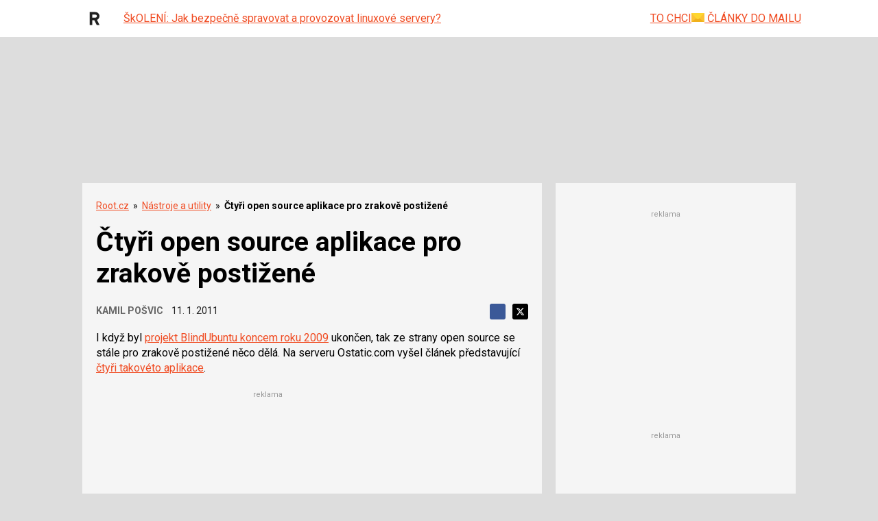

--- FILE ---
content_type: text/html; charset=utf-8
request_url: https://www.google.com/recaptcha/api2/aframe
body_size: 183
content:
<!DOCTYPE HTML><html><head><meta http-equiv="content-type" content="text/html; charset=UTF-8"></head><body><script nonce="GnZr63Q7nfon6DViBmYUtg">/** Anti-fraud and anti-abuse applications only. See google.com/recaptcha */ try{var clients={'sodar':'https://pagead2.googlesyndication.com/pagead/sodar?'};window.addEventListener("message",function(a){try{if(a.source===window.parent){var b=JSON.parse(a.data);var c=clients[b['id']];if(c){var d=document.createElement('img');d.src=c+b['params']+'&rc='+(localStorage.getItem("rc::a")?sessionStorage.getItem("rc::b"):"");window.document.body.appendChild(d);sessionStorage.setItem("rc::e",parseInt(sessionStorage.getItem("rc::e")||0)+1);localStorage.setItem("rc::h",'1769431050621');}}}catch(b){}});window.parent.postMessage("_grecaptcha_ready", "*");}catch(b){}</script></body></html>